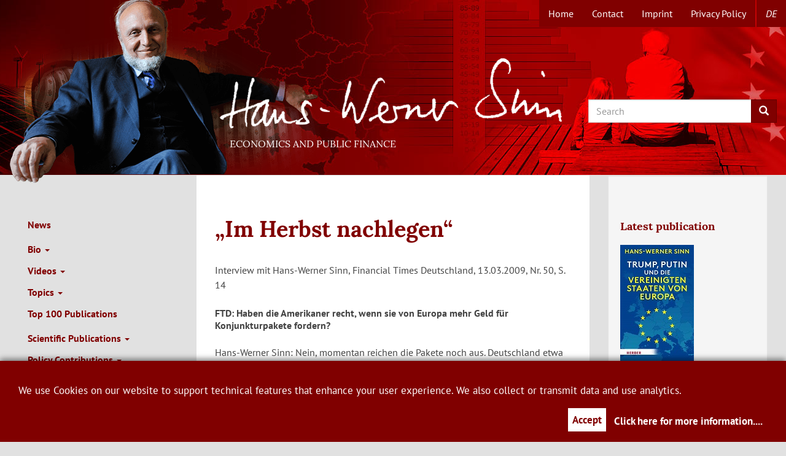

--- FILE ---
content_type: text/html; charset=UTF-8
request_url: https://www.hanswernersinn.de/en/node/9975
body_size: 48413
content:
<!DOCTYPE html>
<html  lang="en" dir="ltr">
  <head>
    <meta charset="utf-8" />
<script>var _paq = _paq || [];(function(){var u=(("https:" == document.location.protocol) ? "https://webanalytics.cesifo-group.de/" : "http://webanalytics.cesifo-group.de/");_paq.push(["setSiteId", "7"]);_paq.push(["setTrackerUrl", u+"matomo.php"]);_paq.push(["disableCookies"]);if (!window.matomo_search_results_active) {_paq.push(["trackPageView"]);}_paq.push(["setIgnoreClasses", ["no-tracking","colorbox"]]);_paq.push(["enableLinkTracking"]);var d=document,g=d.createElement("script"),s=d.getElementsByTagName("script")[0];g.type="text/javascript";g.defer=true;g.async=true;g.src="/sites/default/files/matomo/matomo.js?t51rwl";s.parentNode.insertBefore(g,s);})();</script>
<meta name="description" content="FTD: Haben die Amerikaner recht, wenn sie von Europa mehr Geld für Konjunkturpakete fordern? Hans-Werner Sinn: Nein, momentan reichen die Pakete noch aus. Deutschland etwa stabilisiert die Weltkonjunktur derzeit stärker als fast jedes andere Land: Dank der immer noch recht stabilen Binnenkonjunktur ist Deutschlands Import die große Konstante in dieser unruhigen Welt. Aber im Herbst sollten wir noch ein weiteres Konjunkturpaket auflegen. FTD: Warum?" />
<link rel="canonical" href="https://www.hanswernersinn.de/de/medienecho_9384625_ifointerview-ftd-13-03-09" />
<meta name="MobileOptimized" content="width" />
<meta name="HandheldFriendly" content="true" />
<meta name="viewport" content="width=device-width, initial-scale=1.0" />
<link rel="icon" href="/themes/hws/favicon.ico" type="image/vnd.microsoft.icon" />
<link rel="alternate" hreflang="de" href="https://www.hanswernersinn.de/de/medienecho_9384625_ifointerview-ftd-13-03-09" />

    <title>„Im Herbst nachlegen“ | Hans-Werner Sinn</title>
    <link rel="stylesheet" media="all" href="/core/assets/vendor/jquery.ui/themes/base/core.css?t51rwl" />
<link rel="stylesheet" media="all" href="/core/assets/vendor/jquery.ui/themes/base/controlgroup.css?t51rwl" />
<link rel="stylesheet" media="all" href="/core/assets/vendor/jquery.ui/themes/base/checkboxradio.css?t51rwl" />
<link rel="stylesheet" media="all" href="/core/assets/vendor/jquery.ui/themes/base/resizable.css?t51rwl" />
<link rel="stylesheet" media="all" href="/core/assets/vendor/jquery.ui/themes/base/button.css?t51rwl" />
<link rel="stylesheet" media="all" href="/core/assets/vendor/jquery.ui/themes/base/dialog.css?t51rwl" />
<link rel="stylesheet" media="all" href="/core/misc/components/progress.module.css?t51rwl" />
<link rel="stylesheet" media="all" href="/core/misc/components/ajax-progress.module.css?t51rwl" />
<link rel="stylesheet" media="all" href="/core/modules/system/css/components/align.module.css?t51rwl" />
<link rel="stylesheet" media="all" href="/core/modules/system/css/components/fieldgroup.module.css?t51rwl" />
<link rel="stylesheet" media="all" href="/core/modules/system/css/components/container-inline.module.css?t51rwl" />
<link rel="stylesheet" media="all" href="/core/modules/system/css/components/clearfix.module.css?t51rwl" />
<link rel="stylesheet" media="all" href="/core/modules/system/css/components/details.module.css?t51rwl" />
<link rel="stylesheet" media="all" href="/core/modules/system/css/components/hidden.module.css?t51rwl" />
<link rel="stylesheet" media="all" href="/core/modules/system/css/components/item-list.module.css?t51rwl" />
<link rel="stylesheet" media="all" href="/core/modules/system/css/components/js.module.css?t51rwl" />
<link rel="stylesheet" media="all" href="/core/modules/system/css/components/nowrap.module.css?t51rwl" />
<link rel="stylesheet" media="all" href="/core/modules/system/css/components/position-container.module.css?t51rwl" />
<link rel="stylesheet" media="all" href="/core/modules/system/css/components/reset-appearance.module.css?t51rwl" />
<link rel="stylesheet" media="all" href="/core/modules/system/css/components/resize.module.css?t51rwl" />
<link rel="stylesheet" media="all" href="/core/modules/system/css/components/system-status-counter.css?t51rwl" />
<link rel="stylesheet" media="all" href="/core/modules/system/css/components/system-status-report-counters.css?t51rwl" />
<link rel="stylesheet" media="all" href="/core/modules/system/css/components/system-status-report-general-info.css?t51rwl" />
<link rel="stylesheet" media="all" href="/core/modules/system/css/components/tablesort.module.css?t51rwl" />
<link rel="stylesheet" media="all" href="/core/modules/ckeditor5/css/ckeditor5.dialog.fix.css?t51rwl" />
<link rel="stylesheet" media="all" href="/core/modules/views/css/views.module.css?t51rwl" />
<link rel="stylesheet" media="all" href="/core/assets/vendor/jquery.ui/themes/base/theme.css?t51rwl" />
<link rel="stylesheet" media="all" href="/themes/hws/css/bootstrap.min.css?t51rwl" />
<link rel="stylesheet" media="all" href="/themes/hws/assets/css/klaro-hws.css?t51rwl" />
<link rel="stylesheet" media="all" href="/themes/hws/assets/css/videojs-vfi-hws.css?t51rwl" />
<link rel="stylesheet" media="all" href="/themes/hws/assets/css/quality-selector.css?t51rwl" />
<link rel="stylesheet" media="all" href="/themes/hws/css/hws.css?t51rwl" />

    
  </head>
  <body class="path-node page-node-type-archiv has-glyphicons">
    <a href="#main-content" class="visually-hidden focusable skip-link">
      Skip to main content
    </a>
    
      <div class="dialog-off-canvas-main-canvas" data-off-canvas-main-canvas>
              <header>
	                                  <div class="region region-topnavigation">
    <nav role="navigation" aria-labelledby="block-topmenueen-menu" id="block-topmenueen">
            
  <h2 class="visually-hidden" id="block-topmenueen-menu">Topmenue en</h2>
  

        

      <ul class="menu menu--topmenue-en nav">
                      <li class="first">
                                        <a href="/en/home" title="Homepage Hans-Werner Sinn" data-drupal-link-system-path="node/23">Home</a>
              </li>
                      <li>
                                        <a href="/en/Contact" title="Contact" data-drupal-link-system-path="node/4">Contact</a>
              </li>
                      <li>
                                        <a href="/en/imprint" title="Imprint" data-drupal-link-system-path="node/40">Imprint</a>
              </li>
                      <li class="last">
                                        <a href="/en/Privacy_Policy" title="Privacy Policy" data-drupal-link-system-path="node/378">Privacy Policy</a>
              </li>
        </ul>
  

  </nav>
<section class="language-switcher-language-url block block-language block-language-blocklanguage-interface clearfix" id="block-sprachumschalter" role="navigation">
  
    

              <ul class="links" data-id="ci"><li hreflang="de" data-drupal-link-system-path="node/9975" class="nt"><a href="/de/medienecho_9384625_ifointerview-ftd-13-03-09" class="language-link" hreflang="de" data-drupal-link-system-path="node/9975">de</a></li><li hreflang="en" data-drupal-link-system-path="node/9975" class="nt is-active" aria-current="page"><a href="/en/node/9975" class="language-link is-active" hreflang="en" data-drupal-link-system-path="node/9975" aria-current="page">en</a></li></ul>
  </section>


  </div>

                                <div class="container-fluid">
            <div class="navbar-header hws-header row">
          <div class="region region-navigation">
    <section id="block-hws-branding" class="block block-system block-system-branding-block col-sm-6 col-sm-offset-3 col-xs-6 col-xs-offset-6">
  
    

                  	  <h1>
        <a href="/en" title="Home" rel="home"><span>Hans-Werner Sinn</span></a>
	</h1>
            	  <h2>ECONOMICS AND PUBLIC FINANCE</h2>
	    </section>

<section id="block-searchsearchapien" class="block block-block-content block-block-content439d0294-8cb1-4f06-8a08-fc7fe6a6b7d5 col-xs-6 col-sm-3 col-xs-offset-6 col-sm-offset-0">
  
    

      
            <div class="field field--name-body field--type-text-with-summary field--label-hidden field--item"><div class="search-block-form contextual-region block row block-search block-search-form-block" data-drupal-selector="search-block-form" id="block-hws-search" role="search">
<form action="/en/search/content" id="search-block-form" method="get">
<div class="form-item js-form-item form-type-search js-form-type-search form-item-keys js-form-item-keys form-no-label form-group"><label class="control-label sr-only" for="search-keywords">Search</label></p>
<div class="input-group">
<input class="form-search form-control" data-drupal-selector="edit-keys" data-original-title="Enter the terms you wish to search for." data-toggle="tooltip" id="search-keywords" maxlength="128" name="keys" placeholder="Search" size="15" title="" type="search" value="" /><span class="input-group-btn"><button class="button js-form-submit form-submit btn-primary btn icon-only" name="" type="submit" value="Search"><span class="sr-only">Search</span><span aria-hidden="true" class="icon glyphicon glyphicon-search"> </span></button></span></div>
</div>
</form>
</div>
</div>
      
  </section>


  </div>

      </div>
        </div>
      
    </header>
  
  <div role="main" class="main-container container-fluid js-quickedit-main-content">
    <div class="row">

                              <div class="col-sm-12" role="heading">
              <div class="region region-header">
    <div data-drupal-messages-fallback class="hidden"></div>

  </div>

          </div>
              
			<aside class="col-sm-3" role="complementary">
					<div id="navbar" role="banner">
							<div id="navbar-collapse" class="navbar-collapse collapse">
					  <div class="region region-navigation-collapsible">
    <nav role="navigation" aria-labelledby="block-mainnavigationen-menu" id="block-mainnavigationen">
            
  <h2 class="visually-hidden" id="block-mainnavigationen-menu">Main navigation en</h2>
  

        

      <ul class="menu menu--main-en nav navbar-nav">
                      <li class="first">
                                        <a href="/en/news" title="News">News</a>
              </li>
                      <li class="expanded dropdown">
                                                                    <a href="/en/adpersonam" title="Bio" class="dropdown-toggle" data-toggle="dropdown" data-drupal-link-system-path="node/1">Bio <span class="caret"></span></a>
                        <ul class="dropdown-menu">
                      <li class="first">
                                        <a href="/en/adpersonam" title="Ad personam" data-drupal-link-system-path="node/1">Ad personam</a>
              </li>
                      <li>
                                        <a href="/en/cv-sinn-hw/kurz-form">Personal Profile (Short Version)</a>
              </li>
                      <li>
                                        <a href="/en/cv-sinn-hw/lang" title="Personal Profile (Long Version)" data-drupal-link-system-path="node/431">Personal Profile (Long Version)</a>
              </li>
                      <li>
                                        <a href="/en/policy/media_reports" title="Media reports on Hans-Werner Sinn" data-drupal-link-system-path="node/52">Media reports on Hans-Werner Sinn</a>
              </li>
                      <li class="last">
                                        <a href="/en/reactions_farewell" title="Reactions to the farewell" data-drupal-link-system-path="node/718">Reactions to the farewell</a>
              </li>
        </ul>
  
              </li>
                      <li class="expanded dropdown">
                                                                    <a href="/en/policy/tv" title="Videos" class="dropdown-toggle" data-toggle="dropdown" data-drupal-link-system-path="node/56">Videos <span class="caret"></span></a>
                        <ul class="dropdown-menu">
                      <li class="first">
                                        <a href="/en/policy/Presentations" title="Presentations" data-drupal-link-system-path="node/245">Presentations</a>
              </li>
                      <li>
                                        <a href="/en/policy/tv" title="Contributions in Radio and TV" data-drupal-link-system-path="node/56">Broadcast &amp; Digital Media</a>
              </li>
                      <li class="last">
                                        <a href="/en/policy/tvlectures" title="TV Lectures" data-drupal-link-system-path="node/65">TV Lectures</a>
              </li>
        </ul>
  
              </li>
                      <li class="expanded dropdown">
                                                                    <a href="/en/topics_index" title="Topics" class="dropdown-toggle" data-toggle="dropdown" data-drupal-link-system-path="node/1152">Topics <span class="caret"></span></a>
                        <ul class="dropdown-menu">
                      <li class="first">
                                        <a href="/en/topics_index" title="Overview of Topics" data-drupal-link-system-path="node/1152">Overview of Topics</a>
              </li>
                      <li>
                                        <a href="/en/topics/inflation" title="Inflation">Inflation</a>
              </li>
                      <li class="expanded dropdown">
                                        <a href="/en/topics/TargetBalances" title="Finance and Monetary Policy" data-drupal-link-system-path="node/149">Finance and Monetary Policy</a>
                        <ul class="dropdown-menu">
                      <li class="first">
                                        <a href="https://www.hanswernersinn.de/en/topics/TargetBalances" title="Target Balances">Target Balances</a>
              </li>
                      <li>
                                        <a href="/en/topics/Seignorage" title="Seignorage" data-drupal-link-system-path="node/178">Seignorage</a>
              </li>
                      <li>
                                        <a href="/en/topics/BankRegulation" title="Bank Regulation" data-drupal-link-system-path="node/176">Bank Regulation</a>
              </li>
                      <li>
                                        <a href="/en/topics/GermanStateBanks" title="German State Banks" data-drupal-link-system-path="node/123">German State Banks</a>
              </li>
                      <li class="last">
                                        <a href="/en/topics/Guarantees" title="Guarantor Liability and Deposit Protection" data-drupal-link-system-path="node/272">Guarantor Liability and Deposit Protection</a>
              </li>
        </ul>
  
              </li>
                      <li class="expanded dropdown">
                                        <a href="/en/Comment_24062016" title="European Union" data-drupal-link-system-path="node/763">European Union</a>
                        <ul class="dropdown-menu">
                      <li class="first">
                                        <a href="/en/Comment_24062016" title="Brexit Debate" data-drupal-link-system-path="node/763">Brexit Debate</a>
              </li>
                      <li>
                                        <a href="/en/topics/EuroCrisis" title="Euro Crisis" data-drupal-link-system-path="node/9">Euro Crisis</a>
              </li>
                      <li>
                                        <a href="/en/topics/Greece" title="Greece" data-drupal-link-system-path="node/145">Greece</a>
              </li>
                      <li>
                                        <a href="/en/topics/PoliticalUnion" title="Political Union" data-drupal-link-system-path="node/50">Political Union</a>
              </li>
                      <li class="last">
                                        <a href="/en/topics/SystemsCompetition" title="Systems Competition" data-drupal-link-system-path="node/125">Systems Competition</a>
              </li>
        </ul>
  
              </li>
                      <li class="expanded dropdown">
                                        <a href="/en/topics/WorldDebtCrisis" title="World Economy" data-drupal-link-system-path="node/180">World Economy</a>
                        <ul class="dropdown-menu">
                      <li class="first">
                                        <a href="/en/topics/WorldDebtCrisis" title="World Debt Crisis" data-drupal-link-system-path="node/180">World Debt Crisis</a>
              </li>
                      <li>
                                        <a href="/en/topics/FinancialMarketCrisis" title="Financial Market Crisis" data-drupal-link-system-path="node/127">Financial Market Crisis</a>
              </li>
                      <li>
                                        <a href="/en/topics/SecularStagnation" title="Secular Stagnation" data-drupal-link-system-path="node/129">Secular Stagnation</a>
              </li>
                      <li>
                                        <a href="/en/topics/Globalisation" title="Globalisation" data-drupal-link-system-path="node/441">Globalisation</a>
              </li>
                      <li class="last">
                                        <a href="/en/topics/BazaarEconomy" title="Bazaar Economy / Pathological Export Boom" data-drupal-link-system-path="node/97">Bazaar Economy / Pathological Export Boom</a>
              </li>
        </ul>
  
              </li>
                      <li class="expanded dropdown">
                                        <a href="/en/topics/Demographics" title="Population Economics" data-drupal-link-system-path="node/11">Population Economics</a>
                        <ul class="dropdown-menu">
                      <li class="first">
                                        <a href="/en/topics/Demographics" title="Demographics" data-drupal-link-system-path="node/11">Demographics</a>
              </li>
                      <li>
                                        <a href="/en/topics/Migration" title="Migration" data-drupal-link-system-path="node/143">Migration</a>
              </li>
                      <li class="last">
                                        <a href="/en/topics/PensionInsuranceSystem" title="Pension Insurance System" data-drupal-link-system-path="node/160">Pension Insurance System</a>
              </li>
        </ul>
  
              </li>
                      <li class="expanded dropdown">
                                        <a href="/en/topics/GreenEnergy" title="Energy and Climate Policy" data-drupal-link-system-path="node/46">Energy and Climate Policy</a>
                        <ul class="dropdown-menu">
                      <li class="first">
                                        <a href="/en/topics/GreenEnergy" title="Green Energy" data-drupal-link-system-path="node/46">Green Energy</a>
              </li>
                      <li class="last">
                                        <a href="/en/topics/GreenParadox" title="Green Paradox" data-drupal-link-system-path="node/262">Green Paradox</a>
              </li>
        </ul>
  
              </li>
                      <li class="expanded dropdown">
                                        <a href="/en/topics/Taxation" title="Public Finance" data-drupal-link-system-path="node/174">Public Finance</a>
                        <ul class="dropdown-menu">
                      <li class="first">
                                        <a href="/en/topics/Taxation" title="Taxation" data-drupal-link-system-path="node/174">Taxation</a>
              </li>
                      <li class="last">
                                        <a href="/en/topics/MotorwayToll" title="Motorway Toll" data-drupal-link-system-path="node/412">Motorway Toll</a>
              </li>
        </ul>
  
              </li>
                      <li class="expanded dropdown">
                                        <a href="/en/topics/WelfareState" title="Labour Market/Welfare State" data-drupal-link-system-path="node/172">Labour Market/Welfare State</a>
                        <ul class="dropdown-menu">
                      <li class="first">
                                        <a href="/en/topics/WelfareState" title="Welfare State" data-drupal-link-system-path="node/172">Welfare State</a>
              </li>
                      <li>
                                        <a href="/en/topics/WelfaretoWork" title="Welfare to Work" data-drupal-link-system-path="node/133">Welfare to Work</a>
              </li>
                      <li>
                                        <a href="/en/topics/MinimumWage" title="Minimum Wage" data-drupal-link-system-path="node/414">Minimum Wage</a>
              </li>
                      <li>
                                        <a href="/en/topics/ExtendedWorkingHours" title="Extended Working Hours" data-drupal-link-system-path="node/439">Extended Working Hours</a>
              </li>
                      <li>
                                        <a href="/en/topics/LabourDemand" title="Labour Demand" data-drupal-link-system-path="node/437">Labour Demand</a>
              </li>
                      <li class="last">
                                        <a href="/en/topics/EmployeeCoparticipation" title="Employee Co-participation" data-drupal-link-system-path="node/170">Employee Co-participation</a>
              </li>
        </ul>
  
              </li>
                      <li>
                                        <a href="/en/topics/CritiqueCapitalism" title="Critique of Capitalism" data-drupal-link-system-path="node/163">Critique of Capitalism</a>
              </li>
                      <li>
                                        <a href="/en/topics/GermanUnification" title="German Unification" data-drupal-link-system-path="node/112">German Unification</a>
              </li>
                      <li class="expanded dropdown last">
                                        <a href="/en/topics/BLOOSRule" title="Miscellaneous" data-drupal-link-system-path="node/161">Miscellaneous</a>
                        <ul class="dropdown-menu">
                      <li class="first">
                                        <a href="/en/topics/BLOOSRule" title="The BLOOS Rule/Gamble for Resurrection" data-drupal-link-system-path="node/161">The BLOOS Rule/Gamble for Resurrection</a>
              </li>
                      <li class="last">
                                        <a href="/en/topics/DecisionsUncertainty" title="Decisions under Uncertainty" data-drupal-link-system-path="node/158">Decisions under Uncertainty</a>
              </li>
        </ul>
  
              </li>
        </ul>
  
              </li>
                      <li>
                                        <a href="/en/publications/top-100" title="Top 100 English-Language Publications by Hans-Werner Sinn">Top 100 Publications </a>
              </li>
                      <li class="expanded dropdown">
                                                                    <a href="/en/publications/journals" title="Scientific Publications" class="dropdown-toggle" data-toggle="dropdown" data-drupal-link-system-path="node/36">Scientific Publications <span class="caret"></span></a>
                        <ul class="dropdown-menu">
                      <li class="first">
                                        <a href="/en/publications/journals" title="Articles in peer-reviewed journals" data-drupal-link-system-path="node/36">Articles in peer-reviewed journals</a>
              </li>
                      <li>
                                        <a href="/en/publications/monographs" title="Monographs" data-drupal-link-system-path="node/14">Monographs</a>
              </li>
                      <li>
                                        <a href="/en/publications/conference_volumes" title="Academic papers in conference volumes" data-drupal-link-system-path="node/38">Academic papers in conference volumes</a>
              </li>
                      <li>
                                        <a href="/en/publications/academic_comments" title="Academic comments" data-drupal-link-system-path="node/42">Academic comments</a>
              </li>
                      <li>
                                        <a href="/en/publications/discussions" title="Discussion Papers" data-drupal-link-system-path="node/44">Discussion Papers</a>
              </li>
                      <li>
                                        <a href="/en/Ifo_Publications" title="Ifo Publications by Hans-Werner Sinn" data-drupal-link-system-path="node/737">Ifo Publications by Hans-Werner Sinn</a>
              </li>
                      <li>
                                        <a href="/en/publications/editorship" title="Editorship" data-drupal-link-system-path="node/13">Editorship</a>
              </li>
                      <li class="expanded dropdown last">
                                        <a href="/en/publications/other" title="Other" data-drupal-link-system-path="node/11744">Other</a>
                        <ul class="dropdown-menu">
                      <li class="first last">
                                        <a href="/en/obituaries">Obituaries</a>
              </li>
        </ul>
  
              </li>
        </ul>
  
              </li>
                      <li class="expanded dropdown">
                                                                    <a href="/en/policy/newspaper" title="Policy Contributions" class="dropdown-toggle" data-toggle="dropdown" data-drupal-link-system-path="node/19">Policy Contributions <span class="caret"></span></a>
                        <ul class="dropdown-menu">
                      <li class="first">
                                        <a href="/en/policy/newspaper" title="Newspaper Articles" data-drupal-link-system-path="node/19">Newspaper Articles</a>
              </li>
                      <li>
                                        <a href="/en/policy/newspaper_interviews" title="Newspaper Interviews" data-drupal-link-system-path="node/54">Newspaper Interviews</a>
              </li>
                      <li>
                                        <a href="/en/policy/journals" title="Journals" data-drupal-link-system-path="node/17">Journals</a>
              </li>
                      <li class="last">
                                        <a href="/en/policy/ifo_viewpoints" title="Ifo Viewpoints" data-drupal-link-system-path="node/58">Ifo Viewpoints</a>
              </li>
        </ul>
  
              </li>
                      <li>
                                        <a href="/en/policy/Books" title="Books" data-drupal-link-system-path="node/237">Books</a>
              </li>
                      <li>
                                        <a href="/en/node/809" title="Media Coverage" data-drupal-link-system-path="node/809">Media Coverage</a>
              </li>
                      <li class="expanded dropdown">
                                                                    <a href="/en/controversies/Migration" title="Comments" class="dropdown-toggle" data-toggle="dropdown" data-drupal-link-system-path="node/252">Controversies <span class="caret"></span></a>
                        <ul class="dropdown-menu">
                      <li class="first">
                                        <a href="/en/controversies/Migration" title="Migration Debate 2015" data-drupal-link-system-path="node/252">Migration Debate 2015</a>
              </li>
                      <li>
                                        <a href="/en/controversies/ELACredit" title="Texts on the Debate over Emergency Liquidity Assistance (ELA) Credit" data-drupal-link-system-path="node/241">Texts on the Debate over Emergency Liquidity Assistance (ELA) Credit</a>
              </li>
                      <li>
                                        <a href="/en/controversies/TagesspiegelControversy2015" title="Texts on the Tagesspiegel Controversy 2015" data-drupal-link-system-path="node/247">Texts on the Tagesspiegel Controversy 2015</a>
              </li>
                      <li>
                                        <a href="/en/controversies/AppealBankingUnion" title="Documentation on the Appeal Against Mutualisation of Bank Debts" data-drupal-link-system-path="node/239">Documentation on the Appeal Against Mutualisation of Bank Debts</a>
              </li>
                      <li>
                                        <a href="/en/controversies/Bailout" title="Criticism by Wolfgang Schäuble of Hans-Werner Sinn‘s Position on the Euro Bail-Outs" data-drupal-link-system-path="node/280">Criticism by Wolfgang Schäuble of Hans-Werner Sinn‘s Position on the Euro Bail-Outs</a>
              </li>
                      <li>
                                        <a href="/en/controversies/TargetDebate" title="Target Debate" data-drupal-link-system-path="node/231">Target Debate</a>
              </li>
                      <li>
                                        <a href="/en/controversies/Methodological_Debate_Economics" title="Methodological Debate in Economics" data-drupal-link-system-path="node/435">Methodological Debate in Economics</a>
              </li>
                      <li>
                                        <a href="/en/controversies/FinancialCrisis" title="Letters and Readers’ Letters on Reporting of the Financial Crisis 2008" data-drupal-link-system-path="node/251">Letters and Readers’ Letters on Reporting of the Financial Crisis 2008</a>
              </li>
                      <li class="last">
                                        <a href="/en/controversies/DocumentationTagesspiegel2008" title="Documentation of an Interview Published by Tagesspiegel on 27.10.2008" data-drupal-link-system-path="node/183">Documentation of an Interview Published by Tagesspiegel on 27.10.2008</a>
              </li>
        </ul>
  
              </li>
                      <li class="last">
                                        <a href="/en/PhotoArchive" title="Photo Archive" data-drupal-link-system-path="node/233">Photo Archive</a>
              </li>
        </ul>
  

  </nav>

  </div>

				</div>

          <button type="button" class="navbar-toggle" data-toggle="collapse" data-target="#navbar-collapse">
            <span class="sr-only">Toggle navigation</span>
            <span class="icon-bar"></span>
            <span class="icon-bar"></span>
            <span class="icon-bar"></span>
          </button>
        			</div>

		
		</aside>
	
                  <section class="col-sm-6">

                                      <div class="highlighted">  <div class="region region-highlighted">
        <h1 class="page-header">
<span>„Im Herbst nachlegen“</span>
</h1>


  </div>
</div>
                  
                                      
                  
                          <a id="main-content"></a>
            <div class="region region-content">
    
<article data-history-node-id="9975" lang="de" class="archiv is-promoted full clearfix">

  
    

  
  <div class="content">
    
            <div class="field field--name-field-titel2 field--type-string-long field--label-hidden field--item">Interview mit Hans-Werner Sinn, Financial Times Deutschland, 13.03.2009, Nr. 50, S. 14</div>
      
            <div class="field field--name-body field--type-text-with-summary field--label-hidden field--item"><p><strong>FTD: Haben die Amerikaner recht, wenn sie von Europa mehr Geld für Konjunkturpakete fordern?</strong></p>
<p>Hans-Werner Sinn: Nein, momentan reichen die Pakete noch aus. Deutschland etwa stabilisiert die Weltkonjunktur derzeit stärker als fast jedes andere Land: Dank der immer noch recht stabilen Binnenkonjunktur ist Deutschlands Import die große Konstante in dieser unruhigen Welt. Aber im Herbst sollten wir noch ein weiteres Konjunkturpaket auflegen.</p>
<p><strong>FTD: Warum?</strong></p>
<p>Sinn: Deutschland folgt der USKonjunktur mit einer Verzögerung von etwa eineinhalb Jahren: Wir werden frühestens im Winter 2010 da sein, wo die USA im letzten Herbst waren – die Arbeitslosigkeit wird dramatisch steigen.</p>
<p><strong>FTD: US-Ökonom Krugman sagt, die Deutschen hätten die Heftigkeit der Krise noch gar nicht begriffen.</strong></p>
<p>Sinn: Das ist richtig, aber verständlich. Wir hatten zur Jahreswende die niedrigste Arbeitslosigkeit seit 16 Jahren, die USA dagegen schon die höchste. Die Welle kommt von Amerika nach Europa. Erst wurden England und Spanien erfasst, und jetzt kommen auch wir dran. Für den Winter und 2010 brauchen wir das dritte Konjunkturprogramm, jetzt aber noch nicht.</p>
<p><strong>FTD: Die EU will auf dem Gipfel Anfang April Finanzmarktregeln durchsetzen. Hat das Priorität?</strong></p>
<p>Sinn: Sicher. Die EU hat einen Hebel in der Hand: Sie kann ihre Regulierungswünsche durchsetzen, weil die Zeit dafür reif ist. Um Druck aufzubauen, sollte sie weitere europäische Konjunkturhilfen vom Einlenken der USA bei der Regulierung abhängig machen.</p>
<p><strong>FTD: Gefährden Defizite den Euro?</strong></p>
<p>Sinn: Alles kann den Euro gefährden, vor allem aber das Nichtstun. Wir brauchen die Defizite, um nach keynesianischem Muster die Nachfrage zu stärken. Uns bleibt keine andere Wahl.</p>
<p>Hans-Werner Sinn gehört zu den profiliertesten deutschen Ökonomen. Er leitet das Münchner Ifo-Institut für Wirtschaftsforschung.</p>
<p><em>Interview: Birgit Marschall</em></p>
</div>
      
  </div>

</article>

  </div>

              </section>

                              <aside class="col-sm-3" role="complementary">
              <div class="well region region-sidebar-second">
    <section id="block-hws-latestpublication" class="block block-block-content block-block-contenta2fac5b6-3248-4242-bbd4-2dc3673d3657 clearfix">
  
      <h2 class="block-title">Latest publication</h2>
    

      
            <div class="field field--name-body field--type-text-with-summary field--label-hidden field--item"><p><a href="/de/buch-vereinigte-staaten-von-europa-herder2025"><img src="/sites/default/files/inline-images/trump-putin-und-die-vereinigten-staaten-von-europa-978-3-451-03652-1-94184.jpg" data-entity-uuid="30b5321d-2c0e-43c3-8f51-772ffa98c130" data-entity-type="file" alt="Trump, Putin und die vereinigten Staaten von Europa" width="120" height="191"></a></p>
<p><a href="/de/buch-vereinigte-staaten-von-europa-herder2025"><span style="font-size:10.0pt;line-height:125%;">„Trump, Putin und die Vereinigten Staaten von Europa“</span></a><span style="font-size:10.0pt;line-height:125%;">, Hans-Werner Sinn, Herder Verlag, Oktober 2025, 352 Seiten.</span></p>
<p>&nbsp;</p>
</div>
      
  </section>

<section class="views-element-container block block-views block-views-blockstatements-sidebar-block-1 clearfix" id="block-views-block-statements-sidebar-block-1">
  
      <h2 class="block-title">News</h2>
    

      <div class="form-group"><div class="view view-statements-sidebar view-id-statements_sidebar view-display-id-block_1 js-view-dom-id-a500f1f5ece086522df3059fdff841a98ca9d24c648ff7e89c46c358b785f519">
  
    
      
      <div class="view-content">
          <div class="views-row"><div class="views-field views-field-title"><h3 class="field-content">Dokdoc.eu: « La ‘stratégie d’aliud’ de Mitterrand est la raison pour laquelle nous sommes aujourd’hui pratiquement incapable de nous défendre » </h3></div><span class="views-field views-field-field-datum"><span class="field-content"><time datetime="2026-01-21T08:00:00Z">01/21/2026 - 09:00</time>
</span></span><span class="views-field views-field-field-teaser"><span class="field-content">A European army – this old idea has suddenly become relevant again. One of those who considers it to its ultimate consequences is Hans-Werner Sinn.</span></span><span class="views-field views-field-field-link"><span class="field-content"><a href="https://www.hanswernersinn.de/en/interview-aliud-manoever-mitterands-dokdoc-21012026">Read on</a></span></span></div>
    <div class="views-row"><div class="views-field views-field-title"><h3 class="field-content">Nobel Prize in Economics 2024: The role of Ordnungspolitik for economic prosperity </h3></div><span class="views-field views-field-field-datum"><span class="field-content"><time datetime="2024-10-15T16:00:00Z">10/15/2024 - 18:00</time>
</span></span><span class="views-field views-field-field-teaser"><span class="field-content">This year’s winners of the Nobel Prize for Economics, D. Acemoğlu, S. Johnson and J. A. Robinson, have empirically worked out the role of institutional rules for the economic success of a country, implicitly following what is also known as Ordnungspolitik</span></span><span class="views-field views-field-field-link"><span class="field-content"><a href="/en/nobel-prize-economics-2024-role-of-ordnungspolitik">Learn more</a></span></span></div>
    <div class="views-row"><div class="views-field views-field-title"><h3 class="field-content">L&#039;Express: &quot;L&#039;Allemagne reconsidérera probablement sa politique nucléaire à partir de 2025&quot;</h3></div><span class="views-field views-field-field-datum"><span class="field-content"><time datetime="2024-04-27T07:00:00Z">04/27/2024 - 09:00</time>
</span></span><span class="views-field views-field-field-teaser"><span class="field-content">L&#039;opinion publique a changé et le rêve d&#039;un pays tout en vert se dissipe, estime l&#039;ancien patron de l&#039;Institut de conjoncture Ifo.</span></span><span class="views-field views-field-field-link"><span class="field-content"><a href="/en/interview-l-allemagne-reconsiderera-politique-nucleaire-l-express-27042024">Read more</a></span></span></div>
    <div class="views-row"><div class="views-field views-field-title"><h3 class="field-content">Germany is the sick man of Europe, Ifo Institute says</h3></div><span class="views-field views-field-field-datum"><span class="field-content"><time datetime="2023-09-01T07:00:00Z">09/01/2023 - 09:00</time>
</span></span><span class="views-field views-field-field-teaser"><span class="field-content">Hans-Werner Sinn, president emeritus of the Ifo institute, discusses the German economy and explains how the energy transition must be managed to support the country&#039;s manufacturing sector.</span></span><span class="views-field views-field-field-link"><span class="field-content"><a href="https://www.hanswernersinn.de/en/video-germany-sick-man-of-europe-cnbc-01092023">Watch the video</a></span></span></div>
    <div class="views-row"><div class="views-field views-field-title"><h3 class="field-content">COVID as a Natural Experiment for Climate Policy </h3></div><span class="views-field views-field-field-datum"><span class="field-content"><time datetime="2023-06-14T07:00:00Z">06/14/2023 - 09:00</time>
</span></span><span class="views-field views-field-field-teaser"><span class="field-content">The COVID-19 pandemic served as a real-world experiment for assessing the mechanics of multilateral and unilateral climate policies. </span></span><span class="views-field views-field-field-link"><span class="field-content"><a href="/en/covid-climate-policy-ps-14062023">Read more</a></span></span></div>

    </div>
  
          </div>
</div>

  </section>

<section id="block-introprofhanswernersinnsecondaryen" class="block block-block-content block-block-contentbeb704e0-78d1-42a7-a563-005c52a6b689 clearfix">
  
      <h2 class="block-title">Professor em. Hans-Werner Sinn, Ludwig Maximilian University of Munich, and President em., Ifo Institute for Economic Research </h2>
    

      
            <div class="field field--name-body field--type-text-with-summary field--label-hidden field--item"><div class="content">
<div class="field field--name-body field--type-text-with-summary field--label-hidden field--item" property="content:encoded">
<div class="field field--name-body field--type-text-with-summary field--label-hidden field--item">
<p>Hans-Werner Sinn is President emeritus at the Ifo Institute for Economic Research and Professor at the University of Munich. He founded and governed the international CESifo research network ... <a href="/en/hws-short-cv-homepage">Read more</a></p>
</div>
</div>
</div>
<p>&nbsp;</p>
</div>
      
  </section>


  </div>

          </aside>
                  </div>
  </div>

        <footer class="container-fluid menu">
        <div class="container-fluid" role="contentinfo">
          <div class="row">
              <div class="region region-footer">
    <section id="block-disclaimeren" class="block block-block-content block-block-contentceab07ef-7841-4d7a-a280-01fb0eb9cedb col-sm-6 col-sm-offset-3">
  
    

      
            <div class="field field--name-body field--type-text-with-summary field--label-hidden field--item"><p>This is the personal website of Prof. Hans-Werner Sinn. It serves the purpose of public education. It is not associated with any commercial or partisan interests. Prof. Sinn does not provide investment&nbsp;advice and is not involved in any form of credit transactions. The unauthorized use of his name on social media platforms, such as WhatsApp and Facebook, is subject to legal action.</p>
<p>© Hans-Werner Sinn&nbsp;</p>
</div>
      
  </section>

<section id="block-kontaktangabenen" class="block block-block-content block-block-content2ee25e8b-66e0-4b8c-9b35-61e3d2fd400d col-sm-3">
  
    

      
            <div class="field field--name-body field--type-text-with-summary field--label-hidden field--item"><p><strong>Contact:</strong></p>
<p>Professor em. Hans-Werner Sinn<br />
Ludwig Maximilian University Munich and<br />
President em. Ifo Institute for Economic Research<br />
Poschingerstr. 5, 81679 Munich<br />
Phone: +49(0)89/9224-1276<br />
E-Mail: <a href="mailto:sinn@ifo.de">sinn@ifo.de</a></p>
</div>
      
  </section>

<nav role="navigation" aria-labelledby="block-hws-account-menu-menu" id="block-hws-account-menu">
            
  <h2 class="visually-hidden" id="block-hws-account-menu-menu">User account menu</h2>
  

        

      <ul class="menu menu--account nav navbar-nav navbar-right">
                      <li class="first last">
                                        <a href="/en/user/login" data-drupal-link-system-path="user/login">Log in</a>
              </li>
        </ul>
  

  </nav>

  </div>

			</div>
		</div>
    </footer>
  
  </div>

    
    <script type="application/json" data-drupal-selector="drupal-settings-json">{"path":{"baseUrl":"\/","pathPrefix":"en\/","currentPath":"node\/9975","currentPathIsAdmin":false,"isFront":false,"currentLanguage":"en"},"pluralDelimiter":"\u0003","suppressDeprecationErrors":true,"ajaxPageState":{"libraries":"eJxNjGsOAiEMhC-EcKRNkYrVskOgi-7tzWJ8_JnHl8lEwLo1qiF-0lIbL7KKuS8KFRWD2x8xQE2qO6NxSG2rpD4JKbKnGz3d9dF_l7NlRSQ9ddtV1jzRXalhpnERV8hQEN7m-t6NS4jU2Q3hY3OoL0ib8gtkxkg8","theme":"hws","theme_token":null},"ajaxTrustedUrl":[],"matomo":{"disableCookies":true,"trackMailto":true},"bootstrap":{"forms_has_error_value_toggle":1,"modal_animation":1,"modal_backdrop":"true","modal_focus_input":1,"modal_keyboard":1,"modal_select_text":1,"modal_show":1,"modal_size":"","popover_enabled":1,"popover_animation":1,"popover_auto_close":1,"popover_container":"body","popover_content":"","popover_delay":"0","popover_html":0,"popover_placement":"right","popover_selector":"","popover_title":"","popover_trigger":"click","tooltip_enabled":1,"tooltip_animation":1,"tooltip_container":"body","tooltip_delay":"0","tooltip_html":0,"tooltip_placement":"auto left","tooltip_selector":"","tooltip_trigger":"hover"},"user":{"uid":0,"permissionsHash":"a0a5589db2f08f8168b16a49c2dcd2e1c2b5e5f3d82192235f45c7d8d6073b30"}}</script>
<script src="/core/assets/vendor/jquery/jquery.min.js?v=3.7.1"></script>
<script src="/core/assets/vendor/underscore/underscore-min.js?v=1.13.7"></script>
<script src="/core/assets/vendor/once/once.min.js?v=1.0.1"></script>
<script src="/core/misc/drupalSettingsLoader.js?v=10.4.6"></script>
<script src="/core/misc/drupal.js?v=10.4.6"></script>
<script src="/core/misc/drupal.init.js?v=10.4.6"></script>
<script src="/core/assets/vendor/jquery.ui/ui/version-min.js?v=10.4.6"></script>
<script src="/core/assets/vendor/jquery.ui/ui/data-min.js?v=10.4.6"></script>
<script src="/core/assets/vendor/jquery.ui/ui/disable-selection-min.js?v=10.4.6"></script>
<script src="/core/assets/vendor/jquery.ui/ui/jquery-patch-min.js?v=10.4.6"></script>
<script src="/core/assets/vendor/jquery.ui/ui/scroll-parent-min.js?v=10.4.6"></script>
<script src="/core/assets/vendor/jquery.ui/ui/unique-id-min.js?v=10.4.6"></script>
<script src="/core/assets/vendor/jquery.ui/ui/focusable-min.js?v=10.4.6"></script>
<script src="/core/assets/vendor/jquery.ui/ui/keycode-min.js?v=10.4.6"></script>
<script src="/core/assets/vendor/jquery.ui/ui/plugin-min.js?v=10.4.6"></script>
<script src="/core/assets/vendor/jquery.ui/ui/widget-min.js?v=10.4.6"></script>
<script src="/core/assets/vendor/jquery.ui/ui/labels-min.js?v=10.4.6"></script>
<script src="/core/assets/vendor/jquery.ui/ui/widgets/controlgroup-min.js?v=10.4.6"></script>
<script src="/core/assets/vendor/jquery.ui/ui/form-reset-mixin-min.js?v=10.4.6"></script>
<script src="/core/assets/vendor/jquery.ui/ui/widgets/mouse-min.js?v=10.4.6"></script>
<script src="/core/assets/vendor/jquery.ui/ui/widgets/checkboxradio-min.js?v=10.4.6"></script>
<script src="/core/assets/vendor/jquery.ui/ui/widgets/draggable-min.js?v=10.4.6"></script>
<script src="/core/assets/vendor/jquery.ui/ui/widgets/resizable-min.js?v=10.4.6"></script>
<script src="/core/assets/vendor/jquery.ui/ui/widgets/button-min.js?v=10.4.6"></script>
<script src="/core/assets/vendor/jquery.ui/ui/widgets/dialog-min.js?v=10.4.6"></script>
<script src="/core/assets/vendor/tabbable/index.umd.min.js?v=6.2.0"></script>
<script src="/core/assets/vendor/tua-body-scroll-lock/tua-bsl.umd.min.js?v=10.4.6"></script>
<script src="/themes/bootstrap/js/bootstrap-pre-init.js?t51rwl"></script>
<script src="/themes/bootstrap/js/drupal.bootstrap.js?t51rwl"></script>
<script src="/themes/bootstrap/js/attributes.js?t51rwl"></script>
<script src="/themes/bootstrap/js/theme.js?t51rwl"></script>
<script src="/themes/bootstrap/js/popover.js?t51rwl"></script>
<script src="/themes/bootstrap/js/tooltip.js?t51rwl"></script>
<script src="/core/misc/progress.js?v=10.4.6"></script>
<script src="/themes/bootstrap/js/misc/progress.js?t51rwl"></script>
<script src="/core/assets/vendor/loadjs/loadjs.min.js?v=4.3.0"></script>
<script src="/core/misc/debounce.js?v=10.4.6"></script>
<script src="/core/misc/announce.js?v=10.4.6"></script>
<script src="/core/misc/message.js?v=10.4.6"></script>
<script src="/themes/bootstrap/js/misc/message.js?t51rwl"></script>
<script src="/core/misc/ajax.js?v=10.4.6"></script>
<script src="/themes/bootstrap/js/misc/ajax.js?t51rwl"></script>
<script src="/core/misc/displace.js?v=10.4.6"></script>
<script src="/core/misc/jquery.tabbable.shim.js?v=10.4.6"></script>
<script src="/core/misc/position.js?v=10.4.6"></script>
<script src="/themes/bootstrap/js/modal.js?t51rwl"></script>
<script src="/themes/bootstrap/js/dialog.js?t51rwl"></script>
<script src="/themes/bootstrap/js/modal.jquery.ui.bridge.js?t51rwl"></script>
<script src="/core/misc/dialog/dialog-deprecation.js?v=10.4.6"></script>
<script src="/core/misc/dialog/dialog.js?v=10.4.6"></script>
<script src="/core/misc/dialog/dialog.position.js?v=10.4.6"></script>
<script src="/core/misc/dialog/dialog.ajax.js?v=10.4.6"></script>
<script src="/themes/bootstrap/js/misc/dialog.ajax.js?t51rwl"></script>
<script src="/themes/hws/js/bootstrap.min.js?v=3.3.7"></script>
<script src="/themes/hws/assets/js/config.js?v=1"></script>
<script src="/themes/hws/assets/js/klaro-no-css.js?v=1"></script>
<script src="/themes/hws/assets/js/video.min.js?v=1"></script>
<script src="/themes/hws/assets/js/videojs-plugin-quality-selector.min.js?v=1"></script>
<script src="/themes/hws/assets/js/videojs-markers-plugin.min.js?v=1"></script>
<script src="/themes/hws/assets/js/vfi_ms.min.js?v=1"></script>
<script src="/modules/matomo/js/matomo.js?v=10.4.6"></script>

  </body>
</html>


--- FILE ---
content_type: text/css
request_url: https://www.hanswernersinn.de/themes/hws/assets/css/klaro-hws.css?t51rwl
body_size: 9373
content:
.klaro .cookie-modal,.klaro .cookie-notice{font-size:17px;line-height:1.41176471;font-family:"PT Sans", Helvetica, Arial, sans-serif}.klaro .cookie-modal .switch,.klaro .cookie-notice .switch{position:relative;display:inline-block;width:50px;height:30px}.klaro .cookie-modal .cm-app-input:checked+.cm-app-label .slider,.klaro .cookie-notice .cm-app-input:checked+.cm-app-label .slider{background-color:#660000}.klaro .cookie-modal .cm-app-input.required:checked+.cm-app-label .slider,.klaro .cookie-notice .cm-app-input.required:checked+.cm-app-label .slider{opacity:0.8;background-color:#0C7987;cursor:not-allowed}.klaro .cookie-modal .slider,.klaro .cookie-notice .slider{box-shadow:none}.klaro .cookie-modal .cm-app-input,.klaro .cookie-notice .cm-app-input{position:absolute;top:0;left:0;opacity:0;width:50px;height:30px}.klaro .cookie-modal .cm-app-label .slider,.klaro .cookie-notice .cm-app-label .slider{position:absolute;cursor:pointer;top:0;left:0;right:0;bottom:0;background-color:#ccc;-webkit-transition:.4s;transition:.4s;width:50px;display:inline-block}.klaro .cookie-modal .cm-app-label .slider:before,.klaro .cookie-notice .cm-app-label .slider:before{position:absolute;content:"";height:20px;width:20px;left:5px;bottom:5px;background-color:white;-webkit-transition:.4s;transition:.4s}.klaro .cookie-modal .cm-app-label .slider.round,.klaro .cookie-notice .cm-app-label .slider.round{border-radius:30px}.klaro .cookie-modal .cm-app-label .slider.round:before,.klaro .cookie-notice .cm-app-label .slider.round:before{border-radius:50%}.klaro .cookie-modal .cm-app-label input:focus+.slider,.klaro .cookie-notice .cm-app-label input:focus+.slider{box-shadow:0 0 1px #0D4080}.klaro .cookie-modal .cm-app-label input:checked+.slider:before,.klaro .cookie-notice .cm-app-label input:checked+.slider:before{-webkit-transform:translateX(20px);-ms-transform:translateX(20px);transform:translateX(20px)}.klaro .cookie-modal .cm-app-input:focus+.cm-app-label .slider,.klaro .cookie-notice .cm-app-input:focus+.cm-app-label .slider{box-shadow:0 1px 1px rgba(0,0,0,0.3)}.klaro .cookie-modal .cm-app-input:checked+.cm-app-label .slider:before,.klaro .cookie-notice .cm-app-input:checked+.cm-app-label .slider:before{-webkit-transform:translateX(20px);-ms-transform:translateX(20px);transform:translateX(20px)}.klaro .cookie-modal .slider,.klaro .cookie-notice .slider{box-shadow:0 1px 1px rgba(0,0,0,0.3)}.klaro .cookie-modal a,.klaro .cookie-notice a{color:#0D4080;text-decoration:none}.klaro .cookie-modal p,.klaro .cookie-modal strong,.klaro .cookie-modal h1,.klaro .cookie-modal h2,.klaro .cookie-modal ul,.klaro .cookie-modal li,.klaro .cookie-notice p,.klaro .cookie-notice strong,.klaro .cookie-notice h1,.klaro .cookie-notice h2,.klaro .cookie-notice ul,.klaro .cookie-notice li{font-family:"PT Sans", Helvetica, Arial, sans-serif;color:#1D1D1B}.klaro .cookie-modal h1,.klaro .cookie-modal h2,.klaro .cookie-notice h1,.klaro .cookie-notice h2{font-family:"PT Sans", Helvetica, Arial, sans-serif;color:#0D4080}.klaro .cookie-modal p,.klaro .cookie-modal h1,.klaro .cookie-modal h2,.klaro .cookie-modal ul,.klaro .cookie-modal li,.klaro .cookie-notice p,.klaro .cookie-notice h1,.klaro .cookie-notice h2,.klaro .cookie-notice ul,.klaro .cookie-notice li{display:block;text-align:left;margin:0;padding:0;margin-top:0.7em}.klaro .cookie-modal .cm-link,.klaro .cookie-notice .cm-link{padding-left:4px;vertical-align:middle;font-weight:bold}.klaro .cookie-modal .cm-btn,.klaro .cookie-notice .cm-btn{background:#600;color:#fff;border-radius:0;padding:6px 10px;margin-right:0.5em;border:0;cursor:pointer;font-weight:bold;font-size:0.85em;font-family:"PT Sans", Helvetica, Arial, sans-serif}.klaro .cookie-modal .cm-btn:disabled,.klaro .cookie-notice .cm-btn:disabled{opacity:0.5}.klaro .cookie-modal .cm-btn.cm-btn-sm,.klaro .cookie-notice .cm-btn.cm-btn-sm{padding:0.4em;font-size:17px}.klaro .cookie-modal .cm-btn.cm-btn-close,.klaro .cookie-notice .cm-btn.cm-btn-close{background:#eee;color:#000}.klaro .cookie-modal .cm-btn.cm-btn-success,.klaro .cookie-notice .cm-btn.cm-btn-success{background:#FFFFFF;color:maroon}.klaro .cookie-modal .cm-btn.cm-btn-success:hover,.klaro .cookie-notice .cm-btn.cm-btn-success:hover{background:#600;color:#FFFFFF}.klaro .cookie-modal .cm-btn.cm-btn-info,.klaro .cookie-notice .cm-btn.cm-btn-info{background:#600;color:#FFFFFF}.klaro .cookie-modal .cm-btn.cm-btn-right,.klaro .cookie-notice .cm-btn.cm-btn-right{float:right;margin-left:0.5em;margin-right:0}.klaro .cookie-modal{width:100%;height:100%;position:fixed;overflow:hidden;left:0;top:0;z-index:1000000}.klaro .cookie-modal .cm-bg{background:rgba(0,0,0,0.65);height:100%;width:100%;position:fixed;top:0;left:0}.klaro .cookie-modal .cm-modal{z-index:1000001;box-shadow:0 3px 9px rgba(0,0,0,0.5);width:100%;max-height:98%;top:50%;transform:translateY(-50%);position:fixed;overflow:auto;background:#fff;color:#1D1D1B}@media (min-width: 1024px){.klaro .cookie-modal .cm-modal{border-radius:0;position:relative;margin:0 auto;max-width:640px;height:auto;width:auto;border:none}}.klaro .cookie-modal .cm-modal .hide{border:none;background:none;position:absolute;top:20px;right:20px;z-index:1}.klaro .cookie-modal .cm-modal .hide svg{stroke:#1D1D1B}.klaro .cookie-modal .cm-modal .cm-footer{padding:1em;border-top:1px solid #DCDCDC}.klaro .cookie-modal .cm-modal .cm-footer-buttons::before,.klaro .cookie-modal .cm-modal .cm-footer-buttons::after{content:" ";display:table}.klaro .cookie-modal .cm-modal .cm-footer-buttons::after{clear:both}.klaro .cookie-modal .cm-modal .cm-footer .cm-powered-by{font-size:0.8em;padding-top:4px;text-align:center}.klaro .cookie-modal .cm-modal .cm-footer .cm-powered-by a{color:#1B335B}.klaro .cookie-modal .cm-modal .cm-header{padding:1em;padding-right:24px;border-bottom:1px solid #DCDCDC;background:#FFFFFF}.klaro .cookie-modal .cm-modal .cm-header h1{margin:0;font-size:1.5em;display:block;color:#1D1D1B;font-weight:bold}.klaro .cookie-modal .cm-modal .cm-header h1.title{padding-right:20px}.klaro .cookie-modal .cm-modal .cm-header p{color:#1D1D1B}.klaro .cookie-modal .cm-modal .cm-header a{color:#0D4080;text-decoration:underline}.klaro .cookie-modal .cm-modal .cm-body{padding:1em}.klaro .cookie-modal .cm-modal .cm-body ul{display:block}.klaro .cookie-modal .cm-modal .cm-body span{display:inline-block;width:auto}.klaro .cookie-modal .cm-modal .cm-body ul.cm-apps{padding:0;margin:0}.klaro .cookie-modal .cm-modal .cm-body ul.cm-apps li.cm-app{position:relative;line-height:1.1;vertical-align:middle;padding-left:60px;min-height:40px}.klaro .cookie-modal .cm-modal .cm-body ul.cm-apps li.cm-app:first-child{margin-top:0}.klaro .cookie-modal .cm-modal .cm-body ul.cm-apps li.cm-app .switch{position:absolute;left:0}.klaro .cookie-modal .cm-modal .cm-body ul.cm-apps li.cm-app p{margin-top:0}.klaro .cookie-modal .cm-modal .cm-body ul.cm-apps li.cm-app p.purposes{font-size:1em;color:#1B335B}.klaro .cookie-modal .cm-modal .cm-body ul.cm-apps li.cm-app.cm-toggle-all{border-top:1px solid #DCDCDC;padding-top:1em}.klaro .cookie-modal .cm-modal .cm-body ul.cm-apps li.cm-app span.cm-app-title{font-weight:700;color:#0D4080}.klaro .cookie-modal .cm-modal .cm-body ul.cm-apps li.cm-app span.cm-opt-out,.klaro .cookie-modal .cm-modal .cm-body ul.cm-apps li.cm-app span.cm-required{padding-left:0.2em;font-size:0.8em;color:#1B335B}.cm-btn .klaro .cookie-modal .cm-modal.cm-btn-info{background:maroon;color:#FFFFFF}.klaro .cookie-modal .cm-modal.cm-btn-success{background:maroon;color:#FFFFFF}.klaro .cookie-modal .cm-modal.cm-btn-success:hover{background:#600;color:#FFFFFF}.klaro .cookie-notice{background:maroon;color:#FFFFFF;z-index:999;position:fixed;width:100%;bottom:0;right:0}.klaro .cookie-notice p,.klaro .cookie-notice strong,.klaro .cookie-notice a{color:#FFFFFF}.klaro .cookie-notice a:hover{text-decoration:underline}@media (min-width: 990px){.klaro .cookie-notice{box-shadow:0 -3px 9px rgba(0,0,0,0.5);border-radius:0;position:fixed;bottom:0;right:0;left:0;width:100%;border:none}}@media (max-width: 989px){.klaro .cookie-notice{border:none;border-radius:0}}.klaro .cookie-notice .cn-body{margin-bottom:0;margin-right:0;bottom:0;color:#FFFFFF;padding:25px 30px 1em}.klaro .cookie-notice .cn-body p{margin-bottom:0.5em}.klaro .cookie-notice .cn-body p.cn-changes{text-decoration:underline}.klaro .cookie-notice .cn-body .cn-learn-more{display:inline-block;color:#FFFFFF;font-weight:bold}.klaro .cookie-notice .cn-body p.cn-ok{padding-top:0.5em;padding-right:.5em;text-align:right;margin:0}.klaro .cookie-notice-hidden{display:none !important}.item-video-slider .video-container div[data-showconsentbanner]{color:#fff;height:100%;background:#660000;padding:2.5rem;cursor:pointer;font-weight:bold;text-align:center;position:relative;float:left}.item-video-slider .video-container div[data-showconsentbanner]::before{float:left;padding-top:56.25%;content:""}.video-mediathek .video-container div[data-showconsentbanner],.video-dyn .video-container div[data-showconsentbanner]{cursor:pointer;font-weight:bold;font-size:120%;text-align:center;color:#fff;background:#660000;padding:2.5rem;position:relative;float:left}.video-mediathek .video-container div[data-showconsentbanner]::before,.video-dyn .video-container div[data-showconsentbanner]::before{float:left;padding-top:56.25%;content:""}
/*# sourceMappingURL=klaro-hws.css.map */
